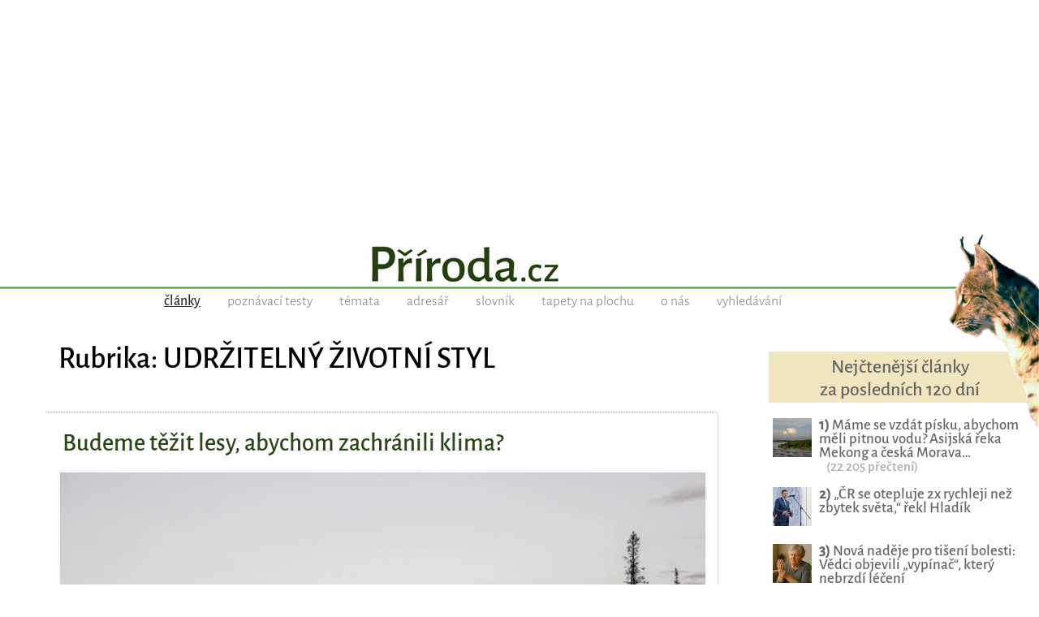

--- FILE ---
content_type: text/html; charset=UTF-8
request_url: https://www.priroda.cz/clanky.php?sub=2
body_size: 9477
content:
<!DOCTYPE HTML>
<html lang="cs">
<head>

<meta http-equiv="content-type" content="text/html; charset=UTF-8">
<title>Články: udržitelný životní styl - PŘÍRODA.cz</title>
<meta name="copyright" content="PŘÍRODA.cz">
<meta name="author" content="PŘÍRODA.cz">
<meta name="description" content="PŘÍRODA.cz - magazín o přírodě, ekologii a životním prostředí">
<meta name="keywords" content="příroda, ekologie, cestování, globální problémy, zvířata, recyklace">
<meta name="robots" content="index,follow">
<meta name="revisit-after" content="1 days">
<meta name="publisher" content="priroda.cz">
<meta name="DC.Identifier" content="(SCHEME=ISSN) 1801-2787">
<meta name="content-language" content="cs">
<meta name="audience" content="all">
<!-- meta name="verify-v1" content="uVaQ/SNDA0fRAcoD68dfk9clWU7PGgNTW29Uu4Z0NQY=" / -->
<meta http-equiv="X-UA-Compatible" content="IE=edge">
                                    
<meta name="viewport" content="width=device-width,initial-scale=1">

<link rel="preconnect" href="https://d21-a.sdn.cz/">
<link rel="dns-prefetch" href="https://d21-a.sdn.cz/">
<link rel="preconnect" href="https://googleads.g.doubleclick.net/">
<link rel="preconnect" href="https://www.googletagmanager.com/">
<link rel="preconnect" href="https://pagead2.googlesyndication.com/">
<link rel="preconnect" href="https://www.googletagservices.com/">
<style>
body, html {/*height: 100%;*/
	/*width: 100%; */
	margin: 0px;
	padding: 0px;}

body {margin: 0px;
	padding: 0px;
	color: black;
	text-align:center; 
    min-width:300px;   
   font-size: 17px;line-height:140%;
   text-rendering: optimizeLegibility;}

#celeokno {
	width:100%;
    min-width:300px;
    max-width:1300px;
	padding:0 0 0 0; 
    min-height:1000px;
	height: auto;
	margin:0 auto 1em auto;
	position:relative;
    text-align:left;
	}

#celeokno .celeoknobox {padding:0 0 0 0; 
	margin:0;  	
	} 	

.bannervelkyhorni {    
    min-width:300px;
    max-width:1300px; 
    min-height:220px;
    width:100%; 
    padding:0 0 0 0; 
	margin:0 auto 0 auto; 
    height: auto;
	text-align:center;
    } 

.bannervelkyhornibox {text-align:center;
    margin:0 auto 0 auto;}
	
/*main {padding:0 2% 1em 2%}*/
		  
@media only screen and (max-width: 950px) {
    body {font-size: 16px;}
    .bloktextovy .reklama {display:none;}
	/*main {padding:0 5px 1em 5px}*/
	.bannervelkyhorni {display:none;}   
}

img {
	border: none;
}
</style>


<link rel="alternate" type="application/rss+xml" href="https://www.priroda.cz/rss.php" title="PŘÍRODA.cz - nejnovější články a aktuality - RSS kanál">

<link rel="icon" href="https://www.priroda.cz/favicon.ico" type="image/x-icon">
<link rel="shortcut icon" href="https://www.priroda.cz/favicon.ico" type="image/x-icon">

<meta property="fb:app_id" content="1524625134429735"> 

<meta name="application-name" content="PŘÍRODA.cz">
<meta name="msapplication-tooltip" content="magazín o přírodě, ekologii a životním prostředí">
<meta name="msapplication-starturl" content="https://www.priroda.cz">
<meta name="msapplication-task" content="name=Články o přírodě;action-uri=https://www.priroda.cz/clanky.php">
<meta name="msapplication-task" content="name=Přírodovědné testy;action-uri=https://www.priroda.cz/poznavacka.php">
<meta name="msapplication-task" content="name=Tapety na plochu;action-uri=https://www.priroda.cz/pozadi.php">
<link rel="canonical" href="https://www.priroda.cz/clanky.php">


<meta name="theme-color" content="#487F31">

<base href="https://www.priroda.cz/">

<!-- <script  src="//ajax.googleapis.com/ajax/libs/jquery/1.12.4/jquery.min.js"></script> -->
<script src="/inc/jquery.min.js"></script>
<script>
if (typeof jQuery == 'undefined')
{
    document.write(unescape("%3Cscript src='/inc/jquery-1.12.4.min.js' type='text/javascript'%3E%3C/script%3E"));
}
</script>
<script defer src="/inc/javascript.js"></script>

<link rel="stylesheet" type="text/css" href="/inc/lightbox.css">      

<!-- Global site tag (gtag.js) - Google Analytics - GA4 -->
<script async src="https://www.googletagmanager.com/gtag/js?id=G-0W4GWVQ34M"></script>
<script>
  window.dataLayer = window.dataLayer || [];
  function gtag(){dataLayer.push(arguments);}
  gtag('js', new Date());

  gtag('config', 'G-0W4GWVQ34M');
</script>

<link rel="stylesheet" type="text/css" media="screen, print" href="https://www.priroda.cz/inc/styly-fonty.css">
<link rel="stylesheet" type="text/css" media="screen and (min-width: 951px)" href="https://www.priroda.cz/inc/styly.css?i=2026-25-01">
<link rel="stylesheet" type="text/css" media="screen and (max-width: 950px), print" href="https://www.priroda.cz/inc/styly_mobil.css?i=2026-25-01">

<script>
window.adsbygoogle = window.adsbygoogle || [];
console.log("Režim: Google/Ostatní (Auto Ads aktivní)");
</script>
<script async src="https://pagead2.googlesyndication.com/pagead/js/adsbygoogle.js?client=ca-pub-6424002331455043"
     crossorigin="anonymous"></script>


<script src="https://d21-a.sdn.cz/d_21/sl/3/loader.js"></script>
<meta name="szn:permalink" content="www.priroda.cz/clanky.php">
<!-- Clarity tracking code for https://www.priroda.cz/ -->
<script>
    (function(c,l,a,r,i,t,y){
        c[a]=c[a]||function(){(c[a].q=c[a].q||[]).push(arguments)};
        t=l.createElement(r);t.async=1;t.src="https://www.clarity.ms/tag/"+i+"?ref=bwt";
        y=l.getElementsByTagName(r)[0];y.parentNode.insertBefore(t,y);
    })(window, document, "clarity", "script", "hocyrpgrnc");
</script>
</head>
<body class="fotkanapozadi">
    
<div id="leader1">

<div class="bannervelkyhorni 3"><div class="bannervelkyhornibox"><!-- Příroda - responzivní horní -->
<ins class="adsbygoogle"
style="display:block"
data-ad-client="ca-pub-6424002331455043"
data-ad-slot="2121325175"
data-ad-format="auto" 
data-full-width-responsive="true"></ins>
<script>
(adsbygoogle = window.adsbygoogle || []).push({});
</script></div></div>
</div>





<div id="celeokno" style="position: relative; height:auto; min-height: 0px; width:auto;">  
	<div id="malahlavicka" class="celeoknobox">
		<header>
		<div id="hlavicka">
			<div class="hlavickabox">
			<a href="https://www.priroda.cz/" title="zobrazit úvodní stránku serveru PŘÍRODA.cz">
			<h1><span>PŘÍRODA.cz</span></h1>			</a>
			<div class="hlavickaslogan"><span></span></div>
<nav class="hornimenu"><ul>
<li><a href="https://www.priroda.cz/clanky.php" class="zvolene"><strong>články</strong></a></li>
<li><a href="https://www.priroda.cz/poznavacka.php" class="nezvolene" title="poznávačky - přírodovědné poznávací testy">poznávací testy</a></li>
<li><a href="https://www.priroda.cz/tema.php" class="nezvolene" title="články podle témat">témata</a></li>
<li><a href="https://www.priroda.cz/adresar.php" class="nezvolene" title="adresář www stránek, lidí, organizací a firem, které za zabývají ekologií nebo přírodou">adresář</a></li>
<li><a href="https://www.priroda.cz/slovnik.php" class="nezvolene" title="slovník ekologických, přírodovědných a dalších odborných  pojmů">slovník</a></li>
<li><a href="https://www.priroda.cz/pozadi.php" class="nezvolene" title="tapety na plochu počítače">tapety na plochu</a></li>
<li><a href="https://www.priroda.cz/onas.php" class="nezvolene" title="podrobnější informace o serveru Příroda.cz">o nás</a></li>
<li><a href="https://www.priroda.cz/hledani.php" class="nezvolene" title="vyhledávání v článcích ">vyhledávání</a></li>
</ul></nav>
<!-- cu: 25.01.2026 00:24-->
		
		</div>
	</div>
</header>	
<div id="stred" data-sticky_parent><div class="stredbox"><div id="sloupec700"><div class="sloupec700box"><main><h2 class="nadpisstranky zvyraznenynadpis">Rubrika: UDRŽITELNÝ ŽIVOTNÍ STYL</h2><div class="claneksouhrnhlavni"><div class="clanekuvodtext">
<h3><a href="/clanek/budeme-tezit-lesy-abychom-zachranili-klima/">Budeme těžit lesy, abychom zachránili klima?</a></h3></div>
<div class="clanekuvodfoto"><div><a href="/clanek/budeme-tezit-lesy-abychom-zachranili-klima/"><img src="/nahledy/s/sev/seversky-les-rusko-foto-848x566.jpg" alt="Budeme těžit lesy, abychom zachránili klima?: Většina z nás vnímá les jako nedotknutelný chrám.…" width="848" height="566" title="Budeme těžit lesy, abychom zachránili klima?"></a></div></div><div class="clanekuvodtext"><div class="konecobtekani"></div>
<div class="clanekuvodstrucne">Většina z nás vnímá les jako nedotknutelný chrám. Sázení stromů na každém volném místě považujeme za nejdůležitější pro ochranu klimatu. Nová studie na něj však nahlíží trošku jinak.  Chce těžit severské lesy a dřevo z nich na tisíce let ukládat do moře. </div><div>
</div></div><div class="claneksouhrnlinka"></div></div><div class="claneksouhrn">
<div class="clanekuvodfoto"><div><a href="/clanek/jak-souvisi-prdici-kravy-kaceni-severskych-lesu-a-ochrana-klimatu/"><img src="/nahledy/k/kra/kravicky-foto-192x0.jpg" alt="Jak souvisí „prdící“ krávy, sázení stromků a ochrana klimatu?: Když přijde řeč na globální oteplování, spíš dřív…" width="192" title="Jak souvisí „prdící“ krávy, sázení stromků a ochrana klimatu?"></a></div></div><div class="clanekuvodtext">
<h3><a href="/clanek/jak-souvisi-prdici-kravy-kaceni-severskych-lesu-a-ochrana-klimatu/">Jak souvisí „prdící“ krávy, sázení stromků a ochrana klimatu?</a></h3>
<small><span class="tucne">21. leden 2026</span>, <a href="/autori.php?detail=1">Lenka Kadlíková</a> <br><small><span>[ <span class="tucne">téma:</span> <a href="tema.php?slovo=legislativa">legislativa</a>, <a href="tema.php?slovo=klimatick%C3%A1+zm%C4%9Bna">klimatická změna</a>, <a href="tema.php?slovo=zem%C4%9Bd%C4%9Blsk%C3%A1+politika">zemědělská politika</a>, <a href="tema.php?slovo=lesy">lesy</a> ]</span></small></small>
<div class="clanekuvodstrucne">Když přijde řeč na globální oteplování, spíš dřív než později bude zmíněno „prdění“ krav“ a sázení stromů. Jedno jako příklad nesmyslnosti některých nařízení a to druhé jako to jediné a správné. Jak už to tak bývá, není to tak jednoduché. </div><div>
</div></div><div class="claneksouhrnlinka"></div></div><div class="claneksouhrn">
<div class="clanekuvodfoto"><div><a href="/clanek/baryum-pro-zelenou-med-pro-modrou-a-dalsi-mnamky-z-ohnostroju/"><img src="/nahledy/o/ohn/ohnostroj-ve-meste-foto-192x0.jpg" alt="Baryum pro zelenou, měď pro modrou a další mňamky z ohňostrojů: Ohňostroje sledujeme s úžasem, ale málokdy…" width="192" title="Baryum pro zelenou, měď pro modrou a další mňamky z ohňostrojů"></a></div></div><div class="clanekuvodtext">
<h3><a href="/clanek/baryum-pro-zelenou-med-pro-modrou-a-dalsi-mnamky-z-ohnostroju/">Baryum pro zelenou, měď pro modrou a další mňamky z ohňostrojů</a></h3>
<small><span class="tucne">6. leden 2026</span>, <a href="/autori.php?detail=1">Lenka Kadlíková</a> <br><small><span>[ <span class="tucne">téma:</span> <a href="tema.php?slovo=oh%C5%88ostroj">ohňostroj</a>, <a href="tema.php?slovo=ochrana+ovzdu%C5%A1%C3%AD">ochrana ovzduší</a>, <a href="tema.php?slovo=t%C4%9B%C5%BEk%C3%A9+kovy">těžké kovy</a> ]</span></small></small>
<div class="clanekuvodstrucne">Ohňostroje sledujeme s úžasem, ale málokdy přemýšlíme nad tím, že každý záblesk barvy je výsledkem chemické reakce toxických kovů. Zatímco vědci varují před 'sprchou jedů', letošní data z měřicích stanic ukazují, že hlavně díky nové legislativě se nám poprvé po letech dýchalo při oslavě příchodu nového roku o poznání lépe. I tak ale varování vědců platí.</div><div>
</div></div><div class="claneksouhrnlinka"></div></div><div class="claneksouhrn">
<div class="clanekuvodfoto"><div><a href="/clanek/staroceske-vanoce-slamene-ozdoby-slama/"><img src="/nahledy/s/sla/slamene-ozdoby-foto-192x0.jpg" alt="Proč je sláma zlatem staročeských Vánoc? : Zatímco dnes vnímáme Vánoce skrze lesk skleněných či…" width="192" title="Proč je sláma zlatem staročeských Vánoc? "></a></div></div><div class="clanekuvodtext">
<h3><a href="/clanek/staroceske-vanoce-slamene-ozdoby-slama/">Proč je sláma zlatem staročeských Vánoc? </a></h3>
<small><span class="tucne">30. prosinec 2025</span>, <a href="/autori.php?detail=1">Lenka Kadlíková</a> <br><small><span>[ <span class="tucne">téma:</span> <a href="tema.php?slovo=p%C5%99%C3%ADrodn%C3%AD+materi%C3%A1ly">přírodní materiály</a>, <a href="tema.php?slovo=zem%C4%9Bd%C4%9Blstv%C3%AD">zemědělství</a>, <a href="tema.php?slovo=v%C3%A1noce">vánoce</a>, <a href="tema.php?slovo=staro%C4%8Desk%C3%A9+tradice">staročeské tradice</a> ]</span></small></small>
<div class="clanekuvodstrucne">Zatímco dnes vnímáme Vánoce skrze lesk skleněných či plastových koulí, barevných světýlek a moderních dekorací, v dobách našich předků byla dominantou Štědrého večera zlatavá barva slámy, vůně rozkrojeného jablíčka nebo vlašských ořechů. Sláma a nebyla v rolnickém domě jen vedlejším produktem hospodaření, ale spolu s obilím byla i posvátným symbolem přežití a hojnosti. Tradice spojené s těmito dary země sahají hluboko do předkřesťanských dob, kdy byl zimní slunovrat vnímán jako kritický bod roku,…</div><div>
</div></div><div class="claneksouhrnlinka"></div></div><div class="claneksouhrn">
<div class="clanekuvodfoto"><div><a href="/clanek/udelejme-z-krmeni-zvere-vanocni-zvyk-ktery-opravdu-pomuze/"><img src="/nahledy/k/krm/krmelec-2-foto-192x0.jpg" alt="Udělejme z krmení zvěře vánoční zvyk, který opravdu pomůže: Jedním z nejkrásnějších a nejautentičtějších…" width="192" title="Udělejme z krmení zvěře vánoční zvyk, který opravdu pomůže"></a></div></div><div class="clanekuvodtext">
<h3><a href="/clanek/udelejme-z-krmeni-zvere-vanocni-zvyk-ktery-opravdu-pomuze/">Udělejme z krmení zvěře vánoční zvyk, který opravdu pomůže</a></h3>
<small><span class="tucne">22. prosinec 2025</span>, <a href="/autori.php?detail=1">Lenka Kadlíková</a> <br><small><span>[ <span class="tucne">téma:</span> <a href="tema.php?slovo=v%C3%A1noce">vánoce</a>, <a href="tema.php?slovo=krmen%C3%AD+zv%C4%9B%C5%99e">krmení zvěře</a>, <a href="tema.php?slovo=les">les</a> ]</span></small></small>
<div class="clanekuvodstrucne">Jedním z nejkrásnějších a nejautentičtějších Vánočních zvyků, které si jako národ neseme po generace, je krmení lesní zvěře. Tento rituál, který propojuje lidský svět s tím divokým, v sobě nese hlubokou symboliku sounáležitosti a vděčnosti. Je to okamžik, kdy si uvědomujeme, že hojnost našich vánočních tabulí není samozřejmostí a že jako lidé máme zodpovědnost i vůči těm, kteří se v mrazivých měsících musí spoléhat pouze na své instinkty a skromné zdroje, které jim krajina ponechala. Každopádně…</div><div>
</div></div><div class="claneksouhrnlinka"></div></div><div class="claneksouhrn">
<div class="clanekuvodfoto"><div><a href="/clanek/pribeh-vceliho-vosku-od-prvni-supinky-po-vanocni-plamen/"><img src="/nahledy/v/vce/vceli-vosk-svicky-foto-192x0.jpg" alt="Včelí vosk, přírodní krása a čistička vzduchu: Vznik včelího vosku je jedním z nejúžasnějších…" width="192" title="Včelí vosk, přírodní krása a čistička vzduchu"></a></div></div><div class="clanekuvodtext">
<h3><a href="/clanek/pribeh-vceliho-vosku-od-prvni-supinky-po-vanocni-plamen/">Včelí vosk, přírodní krása a čistička vzduchu</a></h3>
<small><span class="tucne">19. prosinec 2025</span>, <a href="/autori.php?detail=524">Lucie Hladková</a> <br><small><span>[ <span class="tucne">téma:</span> <a href="tema.php?slovo=v%C4%8Del%C3%AD+vosk">včelí vosk</a>, <a href="tema.php?slovo=v%C4%8Dela">včela</a>, <a href="tema.php?slovo=sv%C3%AD%C4%8Dka+v%C3%A1noce">svíčka vánoce</a>, <a href="tema.php?slovo=netoxick%C3%A1+dom%C3%A1cnost">netoxická domácnost</a> ]</span></small></small>
<div class="clanekuvodstrucne">Vznik včelího vosku je jedním z nejúžasnějších procesů v hmyzí říši. Vosk je včelím stavebním materiálem, který doslova vypocují ze svého těla. V lidském světě má mnoho využití. Málo kdo ale ví, že když se zapálí  dokáže vyčistit vzduch v místnosti. V tomto ohledu je to pravý opak všudypřítomných parafinových svíček.</div><div>
</div></div><div class="claneksouhrnlinka"></div></div><div class="claneksouhrn">
<div class="clanekuvodfoto"><div><a href="/clanek/nespavost-pohledem-tradicni-cinske-mediciny/"><img src="/nahledy/n/nes/nespavost-zena-v-posteli-noc-tradicni-cinska-medicina-foto-192x0.jpg" alt="Nespavost pohledem tradiční čínské medicíny: Nespavost je z pohledu tradiční čínské medicíny…" width="192" title="Nespavost pohledem tradiční čínské medicíny"></a></div></div><div class="clanekuvodtext">
<h3><a href="/clanek/nespavost-pohledem-tradicni-cinske-mediciny/">Nespavost pohledem tradiční čínské medicíny</a></h3>
<small><span class="tucne">13. prosinec 2025</span>, <a href="/autori.php?detail=522">REKLAMA</a> </small>
<div class="clanekuvodstrucne">Nespavost je z pohledu tradiční čínské medicíny důsledkem narušené rovnováhy mezi jangem, který má být aktivní ve dne, a jinem, jenž má v noci přinášet klid a regeneraci. V článku najdete hlavní příčiny nespavosti podle TČM, typické vzorce, praktické kroky pro lepší usínání i hlubší spánek a možnosti, jak na nespavost přírodní cestou bez dlouhodobého užívání léků. Článek nenahrazuje lékařské vyšetření. Pokud máte dlouhodobou nespavost nebo vážnější příznaky, je vždy nutná konzultace s lékařem.</div><div>
</div></div><div class="claneksouhrnlinka"></div></div><div class="claneksouhrn">
<div class="clanekuvodfoto"><div><a href="/clanek/guano-zemedelske-zlato-ktere-zmenilo-zemedelstvi-a-zivilo-valky/"><img src="/nahledy/t/tez/tezba-guana-peru-2-foto-192x0.jpg" alt="Guáno - zemědělské zlato, pro které se válčilo: Guáno, trus zejména mořských ptáků nebo netopýrů,…" width="192" title="Guáno - zemědělské zlato, pro které se válčilo"></a></div></div><div class="clanekuvodtext">
<h3><a href="/clanek/guano-zemedelske-zlato-ktere-zmenilo-zemedelstvi-a-zivilo-valky/">Guáno - zemědělské zlato, pro které se válčilo</a></h3>
<small><span class="tucne">9. prosinec 2025</span>, <a href="/autori.php?detail=524">Lucie Hladková</a> <br><small><span>[ <span class="tucne">téma:</span> <a href="tema.php?slovo=Gu%C3%A1no">Guáno</a>, <a href="tema.php?slovo=Ji%C5%BEn%C3%AD+Amerika">Jižní Amerika</a>, <a href="tema.php?slovo=Peru">Peru</a>, <a href="tema.php?slovo=zem%C4%9Bd%C4%9Blstv%C3%AD">zemědělství</a> ]</span></small></small>
<div class="clanekuvodstrucne">Guáno, trus zejména mořských ptáků nebo netopýrů, zachránilo miliony lidí před hladomorem. Stalo se klíčovou surovinou, která rozpoutala mezinárodní konflikty. Využívala se i pro výrobu střelného prachu. Je to příběh o přírodním zázraku, lidské chamtivosti a o tom, jak se obyčejný exkrement stal hybatelem dějin.</div><div>
</div></div><div class="claneksouhrnlinka"></div></div><div class="claneksouhrn">
<div class="clanekuvodfoto"><div><a href="/clanek/pruvodce-pernikove-koreni/"><img src="/nahledy/p/per/pernikove-koreni-foto-192x0.jpg" alt="Průvodce perníkovou vůní Vánoc: Vánoce mají svou neodolatelnou vůni a jejím zdrojem…" width="192" title="Průvodce perníkovou vůní Vánoc"></a></div></div><div class="clanekuvodtext">
<h3><a href="/clanek/pruvodce-pernikove-koreni/">Průvodce perníkovou vůní Vánoc</a></h3>
<small><span class="tucne">2. prosinec 2025</span>, <a href="/autori.php?detail=1">Lenka Kadlíková</a> <br><small><span>[ <span class="tucne">téma:</span> <a href="tema.php?slovo=Pern%C3%ADkov%C3%A9+ko%C5%99en%C3%AD">Perníkové koření</a>, <a href="tema.php?slovo=v%C3%A1noce">vánoce</a> ]</span></small></small>
<div class="clanekuvodstrucne">Vánoce mají svou neodolatelnou vůni a jejím zdrojem je i komplexní směs perníkového koření, které procestovalo půl světa. Pojďme se ponořit do původu, biologie a vůní klíčových rostlin, které stojí za každým dokonale upečeným perníčkem.</div><div>
</div></div><div class="claneksouhrnlinka"></div></div><div class="claneksouhrn">
<div class="clanekuvodfoto"><div><a href="/clanek/cesta-kvlastni-fotovoltaice-na-co-se-pripravit/"><img src="/nahledy/f/fot/fotovoltaika_freepik-foto-192x0.jpg" alt="Cesta k vlastní fotovoltaice: Na co se připravit?: To, že fotovoltaika přináší úspory i větší…" width="192" title="Cesta k vlastní fotovoltaice: Na co se připravit?"></a></div></div><div class="clanekuvodtext">
<h3><a href="/clanek/cesta-kvlastni-fotovoltaice-na-co-se-pripravit/">Cesta k vlastní fotovoltaice: Na co se připravit?</a></h3>
<small><span class="tucne">1. prosinec 2025</span>, <a href="/autori.php?detail=522">REKLAMA</a> </small>
<div class="clanekuvodstrucne">To, že fotovoltaika přináší úspory i větší nezávislost na cenách energií, tuší snad každý. Málokdo však ví, že samotná montáž panelů na střechu je jen jedním z mnoha kroků. Co předchází spuštění fotovoltaické elektrárny?</div><div>
</div></div><div class="claneksouhrnlinka"></div></div>
<div class="listovani">Listování:  <strong>[&nbsp;1&nbsp;]</strong>  <a href="clanky.php?sub=2&amp;stranka=2" title="strana 2">&nbsp;2 </a>  |<a href="clanky.php?sub=2&amp;stranka=3" title="strana 3">&nbsp;3 </a>  |<a href="clanky.php?sub=2&amp;stranka=4" title="strana 4">&nbsp;4 </a>  |<a href="clanky.php?sub=2&amp;stranka=5" title="strana 5">&nbsp;5 </a> |&nbsp; <a href="clanky.php?sub=2&amp;stranka=2">další</a><br>Celkem 80 stránek, zobrazit <a href="clanky.php?sub=2&amp;stranka=80">poslední</a> stránku.
</div>
</main></div></div><div id="sloupec300"><div class="sloupec300box"><div class="bloktextovy fotoarchiv">
<div class="bloktextovyhlavicka">
<h4 class="bloknadpis">Nejčtenější články<br>za posledních 120 dní</h4>
</div>
<div class="blokobsah">
<div class="blokprvek doprostred">
<div class="bloknejclanek"><p>
<a href="/clanek/mame-se-vzdat-pisku-abychom-meli-pitnou-vodu-asijska-reka-mekong-a-ceska-morava-ukazuje-ze-volba-je-bliz-nez-si-myslime/" class="bloknejtitulek"><img src="/nahledy/j/jad/jadamta-tonle_sap-foto-48x48.jpg" loading="lazy" alt="Máme se vzdát písku, abychom měli pitnou vodu? Asijská řeka Mekong a česká Morava ukazuje, že volba je blíž, než si myslíme " width="48" height="48" class="bloknejobrazek"><b>1)</b> Máme se vzdát písku, abychom měli pitnou vodu? Asijská řeka Mekong a česká Morava…</a> &nbsp;&nbsp;&nbsp;<span class="bloknejprecteni">(22&nbsp;205&nbsp;přečtení)</span></div><div class="bloknejclanek"><p>
<a href="/clanek/hladik-to-rekl-spravne-cr-se-otepluje-2x-rychleji-nez-zbytek-sveta/" class="bloknejtitulek"><img src="/nahledy/i/i0g/img_20231018_150926-foto-48x48.jpg" loading="lazy" alt="„ČR se otepluje 2x rychleji než zbytek světa,“ řekl Hladík" width="48" height="48" class="bloknejobrazek"><b>2)</b> „ČR se otepluje 2x rychleji než zbytek světa,“ řekl Hladík</a></div><div class="bloknejclanek"><p>
<a href="/clanek/lecba-bolesti-nsaid-vyzkum/" class="bloknejtitulek"><img src="/nahledy/b/bol/bolest-ruky-foto-48x48.jpg" loading="lazy" alt="Nová naděje pro tišení bolesti: Vědci objevili „vypínač“, který nebrzdí léčení " width="48" height="48" class="bloknejobrazek"><b>3)</b> Nová naděje pro tišení bolesti: Vědci objevili „vypínač“, který nebrzdí léčení </a></div><div class="bloknejclanek"><p>
<a href="/clanek/co-nam-o-emisnich-povolenkach-nerekli/" class="bloknejtitulek"><img src="/nahledy/k/kom/kominy-foto-48x48.jpg" loading="lazy" alt="Co nám o emisních povolenkách neřekli " width="48" height="48" class="bloknejobrazek"><b>4)</b> Co nám o emisních povolenkách neřekli </a></div><div class="bloknejclanek"><p>
<a href="/clanek/proc-v-krkonosich-jeleny-zaviraji-do-obor-a-zakazuji-vstup-lidem/" class="bloknejtitulek"><img src="/nahledy/j/jel/jelen-lesni-seznamte-se-v-obore-foto-48x48.jpg" loading="lazy" alt="Proč v Krkonoších jeleny zavírají do obor a zakazují vstup lidem?" width="48" height="48" class="bloknejobrazek"><b>5)</b> Proč v Krkonoších jeleny zavírají do obor a zakazují vstup lidem?</a></div>
<!-- cu: 25.01.2026 14:53-->
</div></div><div class="blokkonec"></div></div><div class="bloktextovy kniha">
<div class="bloktextovyhlavicka">
<h4 class="bloknadpis"><span style="font-size:0.8em;">Nákupem na <a href="https://www.pieris.cz/?utm_source=www.priroda.cz&utm_medium=banner" style="color:#666;">Pieris.cz</a><br>podpoříte chod našeho serveru</span>
</h4></div>
<div class="blokobsah">
<div class="blokprvek doprostred">
 <div class="pozadidetail">
<a href="https://www.pieris.cz/p/jednobarevna-vrba-detska-samolepka-na-zed?utm_source=www.priroda.cz&utm_medium=banner" class="nepodtrhavat"><img src="nahledy/o/obc/obchod-pieris-vrba-detska-samolepka-na-zed-zbozi-224x224.jpg" loading="lazy"  alt="Vrba - dětská samolepka na zeď" title="Vrba - dětská samolepka na zeď" width="224" height="224"><div class="zvyraznenynadpis nazevzbozi">Vrba - dětská samolepka na zeď</div></a></div></div></div><div class="blokkonec"></div></div><div class="blokmenu">
    <div class="blokmenuhlavicka">
    <h4 class="blokmenunadpis">Rubriky</h4>
    </div>
    <div class="blokmenuobsah">
    <div class="blokmenuprvek"><ol><li>&bull; <a href="/clanky.php?sub=14" title="aktuality">aktuality</a></li><li>&bull; <a href="/clanky.php?sub=115" title="domácí mazlíčci">domácí mazlíčci</a></li><li>&bull; <a href="/clanky.php?sub=49" title="klimatická změna">klimatická změna</a></li><li>&bull; <a href="/clanky.php?sub=78" title="legislativa">legislativa</a></li><li>&bull; <a href="/clanky.php?sub=38" title="literatura a příroda">literatura a příroda</a></li><li>&bull; <a href="/clanky.php?sub=94" title="osobnosti">osobnosti</a></li><li>&bull; <a href="/clanky.php?sub=7" title="povídky, humor">povídky, humor</a></li><li>&bull; <a href="/clanky.php?sub=12" title="technologie a příroda">technologie a příroda</a></li><li class="tucne">&bull; <a href="/clanky.php?sub=2" title="udržitelný životní styl"><strong>udržitelný životní styl</strong></a></li><li>&bull; <a href="/clanky.php?sub=6" title="vše živé a neživé">vše živé a neživé</a></li><li>&bull; <a href="/clanky.php?sub=116" title="vzdělávání">vzdělávání</a></li><li>&bull; <a href="/clanky.php?sub=53" title="za zážitky do přírody">za zážitky do přírody</a></li></ol></div></div><div class="blokmenukonec"></div></div><div class="bloktextovy">
<div class="bloktextovyhlavicka">
<h4 class="bloknadpis">Hledání</h4>
</div>
<div class="blokobsah">
<div class="blokprvek">
<div class="blokhledani">

<form name="f1" action="/hledani.php">
<input type="text" name="text" value="" class="inputpoleuzke" title="zde napište hledaný text">
&nbsp; 
<input type="hidden" name="kdehledat" value="1">
<input type="submit" value=" Hledat " class="submit1">

</form>
</div>
</div>

</div></div><div class="bloktextovy facebook">
<div class="bloktextovyhlavicka">
<div class="blokkonec"></div></div>
<div class="blokobsah">
<div class="doprostred">

<div id="fb-root"></div>
<script async defer crossorigin="anonymous" src="https://connect.facebook.net/cs_CZ/sdk.js#xfbml=1&version=v15.0&appId=1524625134429735&autoLogAppEvents=1" nonce="YTdSeUgT"></script>

 <br>
<div class="fb-page" data-href="https://www.facebook.com/priroda.cz/" data-tabs="timeline" data-width="290" data-height="550" data-small-header="true" data-adapt-container-width="true" data-hide-cover="false" data-show-facepile="false"><div class="fb-xfbml-parse-ignore"><blockquote cite="https://www.facebook.com/priroda.cz/"><a href="https://www.facebook.com/priroda.cz/">PŘÍRODA.cz</a></blockquote></div></div><br>
<br>
</div></div><div class="blokkonec"></div></div><br><div class="plovoucibocni"><div class="bloktextovy reklama">
	
	<div class="blokkonec"></div>	<div class="blokobsah">
	<div class="blokprvek doprostred">
<div class="bannervycentrovat 10">
<!-- Příroda - boční 300x600 -->
<ins class="adsbygoogle"
     style="display:inline-block;width:300px;height:600px"
     data-ad-client="ca-pub-6424002331455043"
     data-ad-slot="4754456287"></ins>
<script>
     (adsbygoogle = window.adsbygoogle || []).push({});
</script></div>
</div></div><div class="blokkonec"></div></div></div></div></div><br class="konecobtekani"></div></div><div id="konec"><div class="konecbox">



<br><footer><div class="copy">

  
Další publikování a šíření obsahu serveru Příroda.cz je bez souhlasu <a href="onas.php">provozovatele</a> zakázáno.<br>Pokud chcete nějaký obsah převzít tak nás prosím <a href="onas.php">kontaktujte</a>.
<p>
<span class="tucne velke">&copy; 2004 - 2026 <a href="/onas.php">PŘÍRODA.cz</a></span><br>
ISSN 1801-2787<p>

<small>Magazín PŘÍRODA.cz je již od počátků svého fungování v roce 2004 provozován<br>na originálním redakčním systému z dílny <a href="https://www.perpetum.cz"><b>Perpetum</b> web design</a>.<p>
<a href="javascript:googlefc.showRevocationMessage();">Nastavení soukromí a cookies</a>
</small>





<!-- div class="fb-like" data-href="https://www.facebook.com/priroda.cz/" data-layout="button_count" data-action="like" data-size="large" data-show-faces="false" data-share="true"></div -->
  
</div>

<div class="spodnilista">Doporučujeme i naše další projekty: &nbsp; 
<a href="https://www.hapik.cz/?utm_source=www.priroda.cz&utm_medium=lista2" title="Dřevěné doplňky Hapík.cz"><span>dekorace </span><strong>Hapík.cz</strong></a>
&nbsp;&mdash;&nbsp; 

<a href="https://www.pieris.cz/?utm_source=www.priroda.cz&utm_medium=lista2" title="Originální české samolepky na stěnu Pieris.cz"><span>originální samolepky </span><strong>Pieris.cz</strong></a>
&nbsp;&mdash;&nbsp;  

<a href="https://www.bejvavalo.cz/?utm_source=www.priroda.cz&utm_medium=lista2" title="Magazín o historii Bejvávalo.cz"><span>magazín </span><strong>Bejvávalo.cz</strong></a>
&nbsp;&mdash;&nbsp; 
 
<a href="https://dragif.cz/?utm_source=www.priroda.cz&utm_medium=lista2" title="Snadné sdílení PDF na Facebooku, převod PDF na GIF - Dragif.cz"><span>sdílení PDF souborů </span><strong>DraGIF.cz</strong></a>

       
</div>        
</footer></div></div><script>
<!--
document.write ('<img src="https://toplist.cz/dot.asp?id=70690&amp;http='+escape(document.referrer)+'&amp;wi='+escape(window.screen.width)+'&he='+escape(window.screen.height)+'&amp;cd='+escape(window.screen.colorDepth)+'&amp;t='+escape(document.title)+'" width=1 height=1 border=0 alt="TOPlist">');
//--></script>
<noscript><div><img SRC="https://toplist.cz/dot.asp?id=70690" alt="TOPlist" WIDTH="1" HEIGHT="1"></div></noscript>
</div></div>
	<script src="https://pocitadlolibise.seznam.cz/pocitadlolibise.js" async></script>
	
</body>
</html>

--- FILE ---
content_type: text/html; charset=utf-8
request_url: https://www.google.com/recaptcha/api2/aframe
body_size: 264
content:
<!DOCTYPE HTML><html><head><meta http-equiv="content-type" content="text/html; charset=UTF-8"></head><body><script nonce="cp57VMtlaapeXLZoLj9wQg">/** Anti-fraud and anti-abuse applications only. See google.com/recaptcha */ try{var clients={'sodar':'https://pagead2.googlesyndication.com/pagead/sodar?'};window.addEventListener("message",function(a){try{if(a.source===window.parent){var b=JSON.parse(a.data);var c=clients[b['id']];if(c){var d=document.createElement('img');d.src=c+b['params']+'&rc='+(localStorage.getItem("rc::a")?sessionStorage.getItem("rc::b"):"");window.document.body.appendChild(d);sessionStorage.setItem("rc::e",parseInt(sessionStorage.getItem("rc::e")||0)+1);localStorage.setItem("rc::h",'1769349375996');}}}catch(b){}});window.parent.postMessage("_grecaptcha_ready", "*");}catch(b){}</script></body></html>